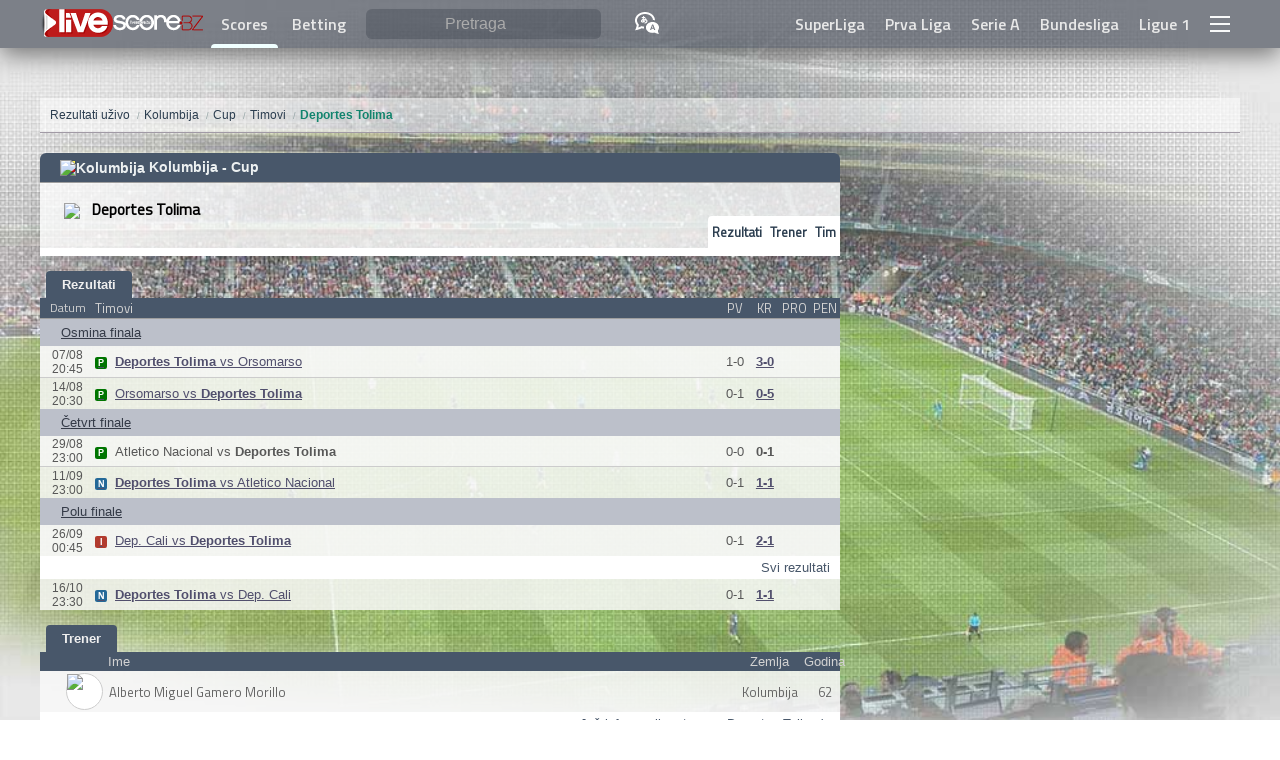

--- FILE ---
content_type: text/html; charset=utf-8
request_url: https://www.google.com/recaptcha/api2/aframe
body_size: 267
content:
<!DOCTYPE HTML><html><head><meta http-equiv="content-type" content="text/html; charset=UTF-8"></head><body><script nonce="hh2ScBX9M9hjizoS4yQ7Gg">/** Anti-fraud and anti-abuse applications only. See google.com/recaptcha */ try{var clients={'sodar':'https://pagead2.googlesyndication.com/pagead/sodar?'};window.addEventListener("message",function(a){try{if(a.source===window.parent){var b=JSON.parse(a.data);var c=clients[b['id']];if(c){var d=document.createElement('img');d.src=c+b['params']+'&rc='+(localStorage.getItem("rc::a")?sessionStorage.getItem("rc::b"):"");window.document.body.appendChild(d);sessionStorage.setItem("rc::e",parseInt(sessionStorage.getItem("rc::e")||0)+1);localStorage.setItem("rc::h",'1769949539032');}}}catch(b){}});window.parent.postMessage("_grecaptcha_ready", "*");}catch(b){}</script></body></html>